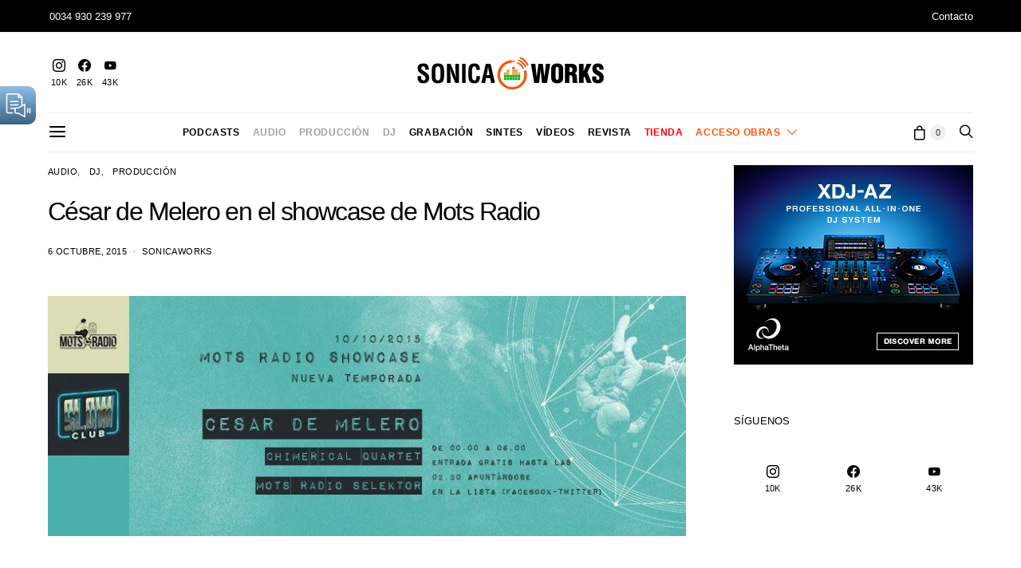

--- FILE ---
content_type: text/html; charset=utf-8
request_url: https://www.google.com/recaptcha/api2/anchor?ar=1&k=6LdlDmgbAAAAACtvtN-MyjYZdpvAEfNi_9YAGr1Z&co=aHR0cHM6Ly9zb25pY2F3b3Jrcy5jb206NDQz&hl=en&v=PoyoqOPhxBO7pBk68S4YbpHZ&size=invisible&anchor-ms=20000&execute-ms=30000&cb=2lu4cgv3r0vp
body_size: 48864
content:
<!DOCTYPE HTML><html dir="ltr" lang="en"><head><meta http-equiv="Content-Type" content="text/html; charset=UTF-8">
<meta http-equiv="X-UA-Compatible" content="IE=edge">
<title>reCAPTCHA</title>
<style type="text/css">
/* cyrillic-ext */
@font-face {
  font-family: 'Roboto';
  font-style: normal;
  font-weight: 400;
  font-stretch: 100%;
  src: url(//fonts.gstatic.com/s/roboto/v48/KFO7CnqEu92Fr1ME7kSn66aGLdTylUAMa3GUBHMdazTgWw.woff2) format('woff2');
  unicode-range: U+0460-052F, U+1C80-1C8A, U+20B4, U+2DE0-2DFF, U+A640-A69F, U+FE2E-FE2F;
}
/* cyrillic */
@font-face {
  font-family: 'Roboto';
  font-style: normal;
  font-weight: 400;
  font-stretch: 100%;
  src: url(//fonts.gstatic.com/s/roboto/v48/KFO7CnqEu92Fr1ME7kSn66aGLdTylUAMa3iUBHMdazTgWw.woff2) format('woff2');
  unicode-range: U+0301, U+0400-045F, U+0490-0491, U+04B0-04B1, U+2116;
}
/* greek-ext */
@font-face {
  font-family: 'Roboto';
  font-style: normal;
  font-weight: 400;
  font-stretch: 100%;
  src: url(//fonts.gstatic.com/s/roboto/v48/KFO7CnqEu92Fr1ME7kSn66aGLdTylUAMa3CUBHMdazTgWw.woff2) format('woff2');
  unicode-range: U+1F00-1FFF;
}
/* greek */
@font-face {
  font-family: 'Roboto';
  font-style: normal;
  font-weight: 400;
  font-stretch: 100%;
  src: url(//fonts.gstatic.com/s/roboto/v48/KFO7CnqEu92Fr1ME7kSn66aGLdTylUAMa3-UBHMdazTgWw.woff2) format('woff2');
  unicode-range: U+0370-0377, U+037A-037F, U+0384-038A, U+038C, U+038E-03A1, U+03A3-03FF;
}
/* math */
@font-face {
  font-family: 'Roboto';
  font-style: normal;
  font-weight: 400;
  font-stretch: 100%;
  src: url(//fonts.gstatic.com/s/roboto/v48/KFO7CnqEu92Fr1ME7kSn66aGLdTylUAMawCUBHMdazTgWw.woff2) format('woff2');
  unicode-range: U+0302-0303, U+0305, U+0307-0308, U+0310, U+0312, U+0315, U+031A, U+0326-0327, U+032C, U+032F-0330, U+0332-0333, U+0338, U+033A, U+0346, U+034D, U+0391-03A1, U+03A3-03A9, U+03B1-03C9, U+03D1, U+03D5-03D6, U+03F0-03F1, U+03F4-03F5, U+2016-2017, U+2034-2038, U+203C, U+2040, U+2043, U+2047, U+2050, U+2057, U+205F, U+2070-2071, U+2074-208E, U+2090-209C, U+20D0-20DC, U+20E1, U+20E5-20EF, U+2100-2112, U+2114-2115, U+2117-2121, U+2123-214F, U+2190, U+2192, U+2194-21AE, U+21B0-21E5, U+21F1-21F2, U+21F4-2211, U+2213-2214, U+2216-22FF, U+2308-230B, U+2310, U+2319, U+231C-2321, U+2336-237A, U+237C, U+2395, U+239B-23B7, U+23D0, U+23DC-23E1, U+2474-2475, U+25AF, U+25B3, U+25B7, U+25BD, U+25C1, U+25CA, U+25CC, U+25FB, U+266D-266F, U+27C0-27FF, U+2900-2AFF, U+2B0E-2B11, U+2B30-2B4C, U+2BFE, U+3030, U+FF5B, U+FF5D, U+1D400-1D7FF, U+1EE00-1EEFF;
}
/* symbols */
@font-face {
  font-family: 'Roboto';
  font-style: normal;
  font-weight: 400;
  font-stretch: 100%;
  src: url(//fonts.gstatic.com/s/roboto/v48/KFO7CnqEu92Fr1ME7kSn66aGLdTylUAMaxKUBHMdazTgWw.woff2) format('woff2');
  unicode-range: U+0001-000C, U+000E-001F, U+007F-009F, U+20DD-20E0, U+20E2-20E4, U+2150-218F, U+2190, U+2192, U+2194-2199, U+21AF, U+21E6-21F0, U+21F3, U+2218-2219, U+2299, U+22C4-22C6, U+2300-243F, U+2440-244A, U+2460-24FF, U+25A0-27BF, U+2800-28FF, U+2921-2922, U+2981, U+29BF, U+29EB, U+2B00-2BFF, U+4DC0-4DFF, U+FFF9-FFFB, U+10140-1018E, U+10190-1019C, U+101A0, U+101D0-101FD, U+102E0-102FB, U+10E60-10E7E, U+1D2C0-1D2D3, U+1D2E0-1D37F, U+1F000-1F0FF, U+1F100-1F1AD, U+1F1E6-1F1FF, U+1F30D-1F30F, U+1F315, U+1F31C, U+1F31E, U+1F320-1F32C, U+1F336, U+1F378, U+1F37D, U+1F382, U+1F393-1F39F, U+1F3A7-1F3A8, U+1F3AC-1F3AF, U+1F3C2, U+1F3C4-1F3C6, U+1F3CA-1F3CE, U+1F3D4-1F3E0, U+1F3ED, U+1F3F1-1F3F3, U+1F3F5-1F3F7, U+1F408, U+1F415, U+1F41F, U+1F426, U+1F43F, U+1F441-1F442, U+1F444, U+1F446-1F449, U+1F44C-1F44E, U+1F453, U+1F46A, U+1F47D, U+1F4A3, U+1F4B0, U+1F4B3, U+1F4B9, U+1F4BB, U+1F4BF, U+1F4C8-1F4CB, U+1F4D6, U+1F4DA, U+1F4DF, U+1F4E3-1F4E6, U+1F4EA-1F4ED, U+1F4F7, U+1F4F9-1F4FB, U+1F4FD-1F4FE, U+1F503, U+1F507-1F50B, U+1F50D, U+1F512-1F513, U+1F53E-1F54A, U+1F54F-1F5FA, U+1F610, U+1F650-1F67F, U+1F687, U+1F68D, U+1F691, U+1F694, U+1F698, U+1F6AD, U+1F6B2, U+1F6B9-1F6BA, U+1F6BC, U+1F6C6-1F6CF, U+1F6D3-1F6D7, U+1F6E0-1F6EA, U+1F6F0-1F6F3, U+1F6F7-1F6FC, U+1F700-1F7FF, U+1F800-1F80B, U+1F810-1F847, U+1F850-1F859, U+1F860-1F887, U+1F890-1F8AD, U+1F8B0-1F8BB, U+1F8C0-1F8C1, U+1F900-1F90B, U+1F93B, U+1F946, U+1F984, U+1F996, U+1F9E9, U+1FA00-1FA6F, U+1FA70-1FA7C, U+1FA80-1FA89, U+1FA8F-1FAC6, U+1FACE-1FADC, U+1FADF-1FAE9, U+1FAF0-1FAF8, U+1FB00-1FBFF;
}
/* vietnamese */
@font-face {
  font-family: 'Roboto';
  font-style: normal;
  font-weight: 400;
  font-stretch: 100%;
  src: url(//fonts.gstatic.com/s/roboto/v48/KFO7CnqEu92Fr1ME7kSn66aGLdTylUAMa3OUBHMdazTgWw.woff2) format('woff2');
  unicode-range: U+0102-0103, U+0110-0111, U+0128-0129, U+0168-0169, U+01A0-01A1, U+01AF-01B0, U+0300-0301, U+0303-0304, U+0308-0309, U+0323, U+0329, U+1EA0-1EF9, U+20AB;
}
/* latin-ext */
@font-face {
  font-family: 'Roboto';
  font-style: normal;
  font-weight: 400;
  font-stretch: 100%;
  src: url(//fonts.gstatic.com/s/roboto/v48/KFO7CnqEu92Fr1ME7kSn66aGLdTylUAMa3KUBHMdazTgWw.woff2) format('woff2');
  unicode-range: U+0100-02BA, U+02BD-02C5, U+02C7-02CC, U+02CE-02D7, U+02DD-02FF, U+0304, U+0308, U+0329, U+1D00-1DBF, U+1E00-1E9F, U+1EF2-1EFF, U+2020, U+20A0-20AB, U+20AD-20C0, U+2113, U+2C60-2C7F, U+A720-A7FF;
}
/* latin */
@font-face {
  font-family: 'Roboto';
  font-style: normal;
  font-weight: 400;
  font-stretch: 100%;
  src: url(//fonts.gstatic.com/s/roboto/v48/KFO7CnqEu92Fr1ME7kSn66aGLdTylUAMa3yUBHMdazQ.woff2) format('woff2');
  unicode-range: U+0000-00FF, U+0131, U+0152-0153, U+02BB-02BC, U+02C6, U+02DA, U+02DC, U+0304, U+0308, U+0329, U+2000-206F, U+20AC, U+2122, U+2191, U+2193, U+2212, U+2215, U+FEFF, U+FFFD;
}
/* cyrillic-ext */
@font-face {
  font-family: 'Roboto';
  font-style: normal;
  font-weight: 500;
  font-stretch: 100%;
  src: url(//fonts.gstatic.com/s/roboto/v48/KFO7CnqEu92Fr1ME7kSn66aGLdTylUAMa3GUBHMdazTgWw.woff2) format('woff2');
  unicode-range: U+0460-052F, U+1C80-1C8A, U+20B4, U+2DE0-2DFF, U+A640-A69F, U+FE2E-FE2F;
}
/* cyrillic */
@font-face {
  font-family: 'Roboto';
  font-style: normal;
  font-weight: 500;
  font-stretch: 100%;
  src: url(//fonts.gstatic.com/s/roboto/v48/KFO7CnqEu92Fr1ME7kSn66aGLdTylUAMa3iUBHMdazTgWw.woff2) format('woff2');
  unicode-range: U+0301, U+0400-045F, U+0490-0491, U+04B0-04B1, U+2116;
}
/* greek-ext */
@font-face {
  font-family: 'Roboto';
  font-style: normal;
  font-weight: 500;
  font-stretch: 100%;
  src: url(//fonts.gstatic.com/s/roboto/v48/KFO7CnqEu92Fr1ME7kSn66aGLdTylUAMa3CUBHMdazTgWw.woff2) format('woff2');
  unicode-range: U+1F00-1FFF;
}
/* greek */
@font-face {
  font-family: 'Roboto';
  font-style: normal;
  font-weight: 500;
  font-stretch: 100%;
  src: url(//fonts.gstatic.com/s/roboto/v48/KFO7CnqEu92Fr1ME7kSn66aGLdTylUAMa3-UBHMdazTgWw.woff2) format('woff2');
  unicode-range: U+0370-0377, U+037A-037F, U+0384-038A, U+038C, U+038E-03A1, U+03A3-03FF;
}
/* math */
@font-face {
  font-family: 'Roboto';
  font-style: normal;
  font-weight: 500;
  font-stretch: 100%;
  src: url(//fonts.gstatic.com/s/roboto/v48/KFO7CnqEu92Fr1ME7kSn66aGLdTylUAMawCUBHMdazTgWw.woff2) format('woff2');
  unicode-range: U+0302-0303, U+0305, U+0307-0308, U+0310, U+0312, U+0315, U+031A, U+0326-0327, U+032C, U+032F-0330, U+0332-0333, U+0338, U+033A, U+0346, U+034D, U+0391-03A1, U+03A3-03A9, U+03B1-03C9, U+03D1, U+03D5-03D6, U+03F0-03F1, U+03F4-03F5, U+2016-2017, U+2034-2038, U+203C, U+2040, U+2043, U+2047, U+2050, U+2057, U+205F, U+2070-2071, U+2074-208E, U+2090-209C, U+20D0-20DC, U+20E1, U+20E5-20EF, U+2100-2112, U+2114-2115, U+2117-2121, U+2123-214F, U+2190, U+2192, U+2194-21AE, U+21B0-21E5, U+21F1-21F2, U+21F4-2211, U+2213-2214, U+2216-22FF, U+2308-230B, U+2310, U+2319, U+231C-2321, U+2336-237A, U+237C, U+2395, U+239B-23B7, U+23D0, U+23DC-23E1, U+2474-2475, U+25AF, U+25B3, U+25B7, U+25BD, U+25C1, U+25CA, U+25CC, U+25FB, U+266D-266F, U+27C0-27FF, U+2900-2AFF, U+2B0E-2B11, U+2B30-2B4C, U+2BFE, U+3030, U+FF5B, U+FF5D, U+1D400-1D7FF, U+1EE00-1EEFF;
}
/* symbols */
@font-face {
  font-family: 'Roboto';
  font-style: normal;
  font-weight: 500;
  font-stretch: 100%;
  src: url(//fonts.gstatic.com/s/roboto/v48/KFO7CnqEu92Fr1ME7kSn66aGLdTylUAMaxKUBHMdazTgWw.woff2) format('woff2');
  unicode-range: U+0001-000C, U+000E-001F, U+007F-009F, U+20DD-20E0, U+20E2-20E4, U+2150-218F, U+2190, U+2192, U+2194-2199, U+21AF, U+21E6-21F0, U+21F3, U+2218-2219, U+2299, U+22C4-22C6, U+2300-243F, U+2440-244A, U+2460-24FF, U+25A0-27BF, U+2800-28FF, U+2921-2922, U+2981, U+29BF, U+29EB, U+2B00-2BFF, U+4DC0-4DFF, U+FFF9-FFFB, U+10140-1018E, U+10190-1019C, U+101A0, U+101D0-101FD, U+102E0-102FB, U+10E60-10E7E, U+1D2C0-1D2D3, U+1D2E0-1D37F, U+1F000-1F0FF, U+1F100-1F1AD, U+1F1E6-1F1FF, U+1F30D-1F30F, U+1F315, U+1F31C, U+1F31E, U+1F320-1F32C, U+1F336, U+1F378, U+1F37D, U+1F382, U+1F393-1F39F, U+1F3A7-1F3A8, U+1F3AC-1F3AF, U+1F3C2, U+1F3C4-1F3C6, U+1F3CA-1F3CE, U+1F3D4-1F3E0, U+1F3ED, U+1F3F1-1F3F3, U+1F3F5-1F3F7, U+1F408, U+1F415, U+1F41F, U+1F426, U+1F43F, U+1F441-1F442, U+1F444, U+1F446-1F449, U+1F44C-1F44E, U+1F453, U+1F46A, U+1F47D, U+1F4A3, U+1F4B0, U+1F4B3, U+1F4B9, U+1F4BB, U+1F4BF, U+1F4C8-1F4CB, U+1F4D6, U+1F4DA, U+1F4DF, U+1F4E3-1F4E6, U+1F4EA-1F4ED, U+1F4F7, U+1F4F9-1F4FB, U+1F4FD-1F4FE, U+1F503, U+1F507-1F50B, U+1F50D, U+1F512-1F513, U+1F53E-1F54A, U+1F54F-1F5FA, U+1F610, U+1F650-1F67F, U+1F687, U+1F68D, U+1F691, U+1F694, U+1F698, U+1F6AD, U+1F6B2, U+1F6B9-1F6BA, U+1F6BC, U+1F6C6-1F6CF, U+1F6D3-1F6D7, U+1F6E0-1F6EA, U+1F6F0-1F6F3, U+1F6F7-1F6FC, U+1F700-1F7FF, U+1F800-1F80B, U+1F810-1F847, U+1F850-1F859, U+1F860-1F887, U+1F890-1F8AD, U+1F8B0-1F8BB, U+1F8C0-1F8C1, U+1F900-1F90B, U+1F93B, U+1F946, U+1F984, U+1F996, U+1F9E9, U+1FA00-1FA6F, U+1FA70-1FA7C, U+1FA80-1FA89, U+1FA8F-1FAC6, U+1FACE-1FADC, U+1FADF-1FAE9, U+1FAF0-1FAF8, U+1FB00-1FBFF;
}
/* vietnamese */
@font-face {
  font-family: 'Roboto';
  font-style: normal;
  font-weight: 500;
  font-stretch: 100%;
  src: url(//fonts.gstatic.com/s/roboto/v48/KFO7CnqEu92Fr1ME7kSn66aGLdTylUAMa3OUBHMdazTgWw.woff2) format('woff2');
  unicode-range: U+0102-0103, U+0110-0111, U+0128-0129, U+0168-0169, U+01A0-01A1, U+01AF-01B0, U+0300-0301, U+0303-0304, U+0308-0309, U+0323, U+0329, U+1EA0-1EF9, U+20AB;
}
/* latin-ext */
@font-face {
  font-family: 'Roboto';
  font-style: normal;
  font-weight: 500;
  font-stretch: 100%;
  src: url(//fonts.gstatic.com/s/roboto/v48/KFO7CnqEu92Fr1ME7kSn66aGLdTylUAMa3KUBHMdazTgWw.woff2) format('woff2');
  unicode-range: U+0100-02BA, U+02BD-02C5, U+02C7-02CC, U+02CE-02D7, U+02DD-02FF, U+0304, U+0308, U+0329, U+1D00-1DBF, U+1E00-1E9F, U+1EF2-1EFF, U+2020, U+20A0-20AB, U+20AD-20C0, U+2113, U+2C60-2C7F, U+A720-A7FF;
}
/* latin */
@font-face {
  font-family: 'Roboto';
  font-style: normal;
  font-weight: 500;
  font-stretch: 100%;
  src: url(//fonts.gstatic.com/s/roboto/v48/KFO7CnqEu92Fr1ME7kSn66aGLdTylUAMa3yUBHMdazQ.woff2) format('woff2');
  unicode-range: U+0000-00FF, U+0131, U+0152-0153, U+02BB-02BC, U+02C6, U+02DA, U+02DC, U+0304, U+0308, U+0329, U+2000-206F, U+20AC, U+2122, U+2191, U+2193, U+2212, U+2215, U+FEFF, U+FFFD;
}
/* cyrillic-ext */
@font-face {
  font-family: 'Roboto';
  font-style: normal;
  font-weight: 900;
  font-stretch: 100%;
  src: url(//fonts.gstatic.com/s/roboto/v48/KFO7CnqEu92Fr1ME7kSn66aGLdTylUAMa3GUBHMdazTgWw.woff2) format('woff2');
  unicode-range: U+0460-052F, U+1C80-1C8A, U+20B4, U+2DE0-2DFF, U+A640-A69F, U+FE2E-FE2F;
}
/* cyrillic */
@font-face {
  font-family: 'Roboto';
  font-style: normal;
  font-weight: 900;
  font-stretch: 100%;
  src: url(//fonts.gstatic.com/s/roboto/v48/KFO7CnqEu92Fr1ME7kSn66aGLdTylUAMa3iUBHMdazTgWw.woff2) format('woff2');
  unicode-range: U+0301, U+0400-045F, U+0490-0491, U+04B0-04B1, U+2116;
}
/* greek-ext */
@font-face {
  font-family: 'Roboto';
  font-style: normal;
  font-weight: 900;
  font-stretch: 100%;
  src: url(//fonts.gstatic.com/s/roboto/v48/KFO7CnqEu92Fr1ME7kSn66aGLdTylUAMa3CUBHMdazTgWw.woff2) format('woff2');
  unicode-range: U+1F00-1FFF;
}
/* greek */
@font-face {
  font-family: 'Roboto';
  font-style: normal;
  font-weight: 900;
  font-stretch: 100%;
  src: url(//fonts.gstatic.com/s/roboto/v48/KFO7CnqEu92Fr1ME7kSn66aGLdTylUAMa3-UBHMdazTgWw.woff2) format('woff2');
  unicode-range: U+0370-0377, U+037A-037F, U+0384-038A, U+038C, U+038E-03A1, U+03A3-03FF;
}
/* math */
@font-face {
  font-family: 'Roboto';
  font-style: normal;
  font-weight: 900;
  font-stretch: 100%;
  src: url(//fonts.gstatic.com/s/roboto/v48/KFO7CnqEu92Fr1ME7kSn66aGLdTylUAMawCUBHMdazTgWw.woff2) format('woff2');
  unicode-range: U+0302-0303, U+0305, U+0307-0308, U+0310, U+0312, U+0315, U+031A, U+0326-0327, U+032C, U+032F-0330, U+0332-0333, U+0338, U+033A, U+0346, U+034D, U+0391-03A1, U+03A3-03A9, U+03B1-03C9, U+03D1, U+03D5-03D6, U+03F0-03F1, U+03F4-03F5, U+2016-2017, U+2034-2038, U+203C, U+2040, U+2043, U+2047, U+2050, U+2057, U+205F, U+2070-2071, U+2074-208E, U+2090-209C, U+20D0-20DC, U+20E1, U+20E5-20EF, U+2100-2112, U+2114-2115, U+2117-2121, U+2123-214F, U+2190, U+2192, U+2194-21AE, U+21B0-21E5, U+21F1-21F2, U+21F4-2211, U+2213-2214, U+2216-22FF, U+2308-230B, U+2310, U+2319, U+231C-2321, U+2336-237A, U+237C, U+2395, U+239B-23B7, U+23D0, U+23DC-23E1, U+2474-2475, U+25AF, U+25B3, U+25B7, U+25BD, U+25C1, U+25CA, U+25CC, U+25FB, U+266D-266F, U+27C0-27FF, U+2900-2AFF, U+2B0E-2B11, U+2B30-2B4C, U+2BFE, U+3030, U+FF5B, U+FF5D, U+1D400-1D7FF, U+1EE00-1EEFF;
}
/* symbols */
@font-face {
  font-family: 'Roboto';
  font-style: normal;
  font-weight: 900;
  font-stretch: 100%;
  src: url(//fonts.gstatic.com/s/roboto/v48/KFO7CnqEu92Fr1ME7kSn66aGLdTylUAMaxKUBHMdazTgWw.woff2) format('woff2');
  unicode-range: U+0001-000C, U+000E-001F, U+007F-009F, U+20DD-20E0, U+20E2-20E4, U+2150-218F, U+2190, U+2192, U+2194-2199, U+21AF, U+21E6-21F0, U+21F3, U+2218-2219, U+2299, U+22C4-22C6, U+2300-243F, U+2440-244A, U+2460-24FF, U+25A0-27BF, U+2800-28FF, U+2921-2922, U+2981, U+29BF, U+29EB, U+2B00-2BFF, U+4DC0-4DFF, U+FFF9-FFFB, U+10140-1018E, U+10190-1019C, U+101A0, U+101D0-101FD, U+102E0-102FB, U+10E60-10E7E, U+1D2C0-1D2D3, U+1D2E0-1D37F, U+1F000-1F0FF, U+1F100-1F1AD, U+1F1E6-1F1FF, U+1F30D-1F30F, U+1F315, U+1F31C, U+1F31E, U+1F320-1F32C, U+1F336, U+1F378, U+1F37D, U+1F382, U+1F393-1F39F, U+1F3A7-1F3A8, U+1F3AC-1F3AF, U+1F3C2, U+1F3C4-1F3C6, U+1F3CA-1F3CE, U+1F3D4-1F3E0, U+1F3ED, U+1F3F1-1F3F3, U+1F3F5-1F3F7, U+1F408, U+1F415, U+1F41F, U+1F426, U+1F43F, U+1F441-1F442, U+1F444, U+1F446-1F449, U+1F44C-1F44E, U+1F453, U+1F46A, U+1F47D, U+1F4A3, U+1F4B0, U+1F4B3, U+1F4B9, U+1F4BB, U+1F4BF, U+1F4C8-1F4CB, U+1F4D6, U+1F4DA, U+1F4DF, U+1F4E3-1F4E6, U+1F4EA-1F4ED, U+1F4F7, U+1F4F9-1F4FB, U+1F4FD-1F4FE, U+1F503, U+1F507-1F50B, U+1F50D, U+1F512-1F513, U+1F53E-1F54A, U+1F54F-1F5FA, U+1F610, U+1F650-1F67F, U+1F687, U+1F68D, U+1F691, U+1F694, U+1F698, U+1F6AD, U+1F6B2, U+1F6B9-1F6BA, U+1F6BC, U+1F6C6-1F6CF, U+1F6D3-1F6D7, U+1F6E0-1F6EA, U+1F6F0-1F6F3, U+1F6F7-1F6FC, U+1F700-1F7FF, U+1F800-1F80B, U+1F810-1F847, U+1F850-1F859, U+1F860-1F887, U+1F890-1F8AD, U+1F8B0-1F8BB, U+1F8C0-1F8C1, U+1F900-1F90B, U+1F93B, U+1F946, U+1F984, U+1F996, U+1F9E9, U+1FA00-1FA6F, U+1FA70-1FA7C, U+1FA80-1FA89, U+1FA8F-1FAC6, U+1FACE-1FADC, U+1FADF-1FAE9, U+1FAF0-1FAF8, U+1FB00-1FBFF;
}
/* vietnamese */
@font-face {
  font-family: 'Roboto';
  font-style: normal;
  font-weight: 900;
  font-stretch: 100%;
  src: url(//fonts.gstatic.com/s/roboto/v48/KFO7CnqEu92Fr1ME7kSn66aGLdTylUAMa3OUBHMdazTgWw.woff2) format('woff2');
  unicode-range: U+0102-0103, U+0110-0111, U+0128-0129, U+0168-0169, U+01A0-01A1, U+01AF-01B0, U+0300-0301, U+0303-0304, U+0308-0309, U+0323, U+0329, U+1EA0-1EF9, U+20AB;
}
/* latin-ext */
@font-face {
  font-family: 'Roboto';
  font-style: normal;
  font-weight: 900;
  font-stretch: 100%;
  src: url(//fonts.gstatic.com/s/roboto/v48/KFO7CnqEu92Fr1ME7kSn66aGLdTylUAMa3KUBHMdazTgWw.woff2) format('woff2');
  unicode-range: U+0100-02BA, U+02BD-02C5, U+02C7-02CC, U+02CE-02D7, U+02DD-02FF, U+0304, U+0308, U+0329, U+1D00-1DBF, U+1E00-1E9F, U+1EF2-1EFF, U+2020, U+20A0-20AB, U+20AD-20C0, U+2113, U+2C60-2C7F, U+A720-A7FF;
}
/* latin */
@font-face {
  font-family: 'Roboto';
  font-style: normal;
  font-weight: 900;
  font-stretch: 100%;
  src: url(//fonts.gstatic.com/s/roboto/v48/KFO7CnqEu92Fr1ME7kSn66aGLdTylUAMa3yUBHMdazQ.woff2) format('woff2');
  unicode-range: U+0000-00FF, U+0131, U+0152-0153, U+02BB-02BC, U+02C6, U+02DA, U+02DC, U+0304, U+0308, U+0329, U+2000-206F, U+20AC, U+2122, U+2191, U+2193, U+2212, U+2215, U+FEFF, U+FFFD;
}

</style>
<link rel="stylesheet" type="text/css" href="https://www.gstatic.com/recaptcha/releases/PoyoqOPhxBO7pBk68S4YbpHZ/styles__ltr.css">
<script nonce="Nd8AtRArz-Fu6OxUptarAw" type="text/javascript">window['__recaptcha_api'] = 'https://www.google.com/recaptcha/api2/';</script>
<script type="text/javascript" src="https://www.gstatic.com/recaptcha/releases/PoyoqOPhxBO7pBk68S4YbpHZ/recaptcha__en.js" nonce="Nd8AtRArz-Fu6OxUptarAw">
      
    </script></head>
<body><div id="rc-anchor-alert" class="rc-anchor-alert"></div>
<input type="hidden" id="recaptcha-token" value="[base64]">
<script type="text/javascript" nonce="Nd8AtRArz-Fu6OxUptarAw">
      recaptcha.anchor.Main.init("[\x22ainput\x22,[\x22bgdata\x22,\x22\x22,\[base64]/[base64]/[base64]/ZyhXLGgpOnEoW04sMjEsbF0sVywwKSxoKSxmYWxzZSxmYWxzZSl9Y2F0Y2goayl7RygzNTgsVyk/[base64]/[base64]/[base64]/[base64]/[base64]/[base64]/[base64]/bmV3IEJbT10oRFswXSk6dz09Mj9uZXcgQltPXShEWzBdLERbMV0pOnc9PTM/bmV3IEJbT10oRFswXSxEWzFdLERbMl0pOnc9PTQ/[base64]/[base64]/[base64]/[base64]/[base64]\\u003d\x22,\[base64]\\u003d\x22,\[base64]/DuVlzKHnCisOJbVTCmWhsw5TDl8KoXVnDmcOZwowhwrgZMsK2EMK3d1fChmzChDALw4VQW13CvMKZw6HCj8Ozw7DCjMOjw58lwqNmwp7CtsKKwrXCn8O/wq4ow4XClSjCgXZ0w7fDjsKzw7zDtMOhwp/DlsKLM3PCnMKUU1MGJcKqMcKsOBvCusKFw5RBw4/CtcOEwoHDihlmcsKTE8KdwpjCs8KtCS3CoBN4w6/[base64]/CpXjDrsOUYWEWw5FowrDChVt9YBMfRsK7JznCkMOfScOewoFJfcOyw5oUw6LDjMOFw6sDw4wdw7MJYcKUw4kiMkrDqhlCwoYCw7HCmsOWNgUrXMO4KzvDgVHCqRlqAR8HwpBDwpTCmgjDnS7DiVR/[base64]/DpcO7U2tew5jDpiATdhFSQ8ONw69lVcO3wpXCmlrDpR1aZsOORzLCl8ObwpLDhMKVwqHDi2tUYTY3Ti1nCcKnwqhvdEjDpMKoK8K/TRHCoTLDoh/Cp8Oww4zClB/Dr8OGwrPCi8OYPMOiEcOPBmnCh24BXcK6wp/DqsOywrTDiMKpw5RfwoYow73DpcKxYsKkw4/Co3LCj8KuQnnDocOXwocbFi7ChMKZAMKxMsKlw5fCicKZTC3Cu3jCssKJw7wewpRow5EmLh8NGjVKw4fCjADDvC5lTR8ew6wLSSUbM8OIFURzw4kEHhA2wrRyfsOHa8KKXhDDoFrDvsOSw47DtkHCmsODGQs0An/CsMO9w4bDmsKQdcO/P8O+w4XCgX7Dj8KHLEXCvMKSX8OvwpnDhcKNXTTCrB3Di0/DkMO0Z8OYQ8O9f8OOwqoFG8OzwpHCnsOqeRDCgRgywp/CpGcXwrpyw6vDj8K1w4AJKcODwrHDlVbDgGPCisKLAVlET8OBw6rDg8KuIUNxw6DCpsK/[base64]/w7E7RcK+wqkdw7XCrMORN2TDvcKMemvDvE3Cj8OaFcOmw4fCikY1w5TCg8O/[base64]/CtxtbFMOvL8KlWmvDoAfDkC4fDcK/woPCp8KKw709e8OhKMOvwrXCmsKlAHPDmMO/wrwNwqtOw7bCosOLRmjCscKKIsOaw67CtsKxwooEwpg8LxbDssKxU23CqzvChWMzQWZ8UcOfw4PCkmNxL23DmcKuJ8OEHsOkMgAcYGgVPiPCoGTDrcK0w7rCvsK9wp5Nw4DDsQLCiQ/Cmx/[base64]/FmtIcyvDmMOkworCl2HCqAwIUy1Uwo4bR1wdwqPCucKPwo97w5pUw5zDr8KQwoANw64awqrDrRTCrz7Cm8K1wrLDpz/CskHDnsOCwq02woFfwrp4N8OSw43DrS4KecKaw4YCVcOHE8OyKMKJUgpJHcKCJsOjVX8KSE9Jw6J2w6vDiHE1TcKuB04rwo9xfHzClAPDtMOWwr02w7rCkMKTwpnDm1LDvkIdwr4iZ8O+w4pewqTDkcO/[base64]/wrXDhl0qbMObwozCiA0ie8KYwqxgwqg6IGhNwrliEGQfwrtWw5scfhYww4zDvsOcw4INw6JSUwPDnsOuZzjDoMOQdcO9w4DDnzBScMKhwq0cwrcXw4lKwrAFMFTDsjjDjcKFP8OFw4AYdcKrwq/Dk8ObwrAzw7wxTT9IwofDhMO9IB9ZTQPCq8ONw4gQw7o6emsnw7/Dm8O5wobDvR/DicOLwp10HsOwTSVmCx0nwpPDuGrDn8OFYMK0w5URwoBPwrQaeCTDn14tI29YU37CtRDDlMOawo4kwqjCiMOjBcKiwowzwpTDs2XDjQ/DoCNqTlpoB8OyFWZ+wqTCnXlEEcKTw4FSQkDDs1lpw64/w7VPBzjDqxkCw5zDjsKUwrZwFMOdw7szLxjDhxMAE15mw73CtcKSSSACw57CqMOvw4fCucOJVsK7w4PDgMKXwo9fw4/DhsODwphrw53Cl8OnwqXCgxd9w7zDrzXDgMKtb2PDqwPCmE/CjiEbV8OsIX3DiTxWw6BTw4d9wqvDqEk8woRCwonDvMKJw6Fnwo/[base64]/w5TDi8OGETIiX2nCvsKVw7rCuArDsxvCrcKmNg/[base64]/DpCp0bMKfDsOHwrTDu8O5TsKpwobDpVbCu8OiI0c9WBUQf2jDnR3DqcKpHcKVNMOsT2jDumkpcSo8GMOEw7w9w7PDoTsqBVVXOMO9wrlPY0BOQw4zw5JwwqY8Nlx3H8Kxw4t/wogea0dqLlZ+MkfCkcOrMyJQwpvCjMOyMsKQJQfDsUPDskk+DVrCu8KyesKMDcOYw7zDox3DuTR/[base64]/IsKgw7jCiMKwRcOtw6nDjsKywqtPQE46H8KkJcKowrUdPcOtYMOHEcOww77DtUHCgFPDpsKUwpHDgsKAwq16ecO3worCjwcBAz/CtCY0w5scw497wo7ComPDrMO7w4fDnw5Mwp7CrcOfGw3CrcOWw6piwrzChx9Ww7c0wpojwqk1w4jDocO6UMOkwow6wphxN8KfLcO9eg/CqXbCmcOwWMOiWsK0wpEXw5ErEsO4w5Mtw4lwwo0qKsKmw53CgMOYSFMHw58Qwp/Dg8OaHsOkw77CicK+wrRHwqbDjMKZw6/DrsKtLwYGwq1cw6YEWyFDw7odK8OSJ8KWwoN8wpR0wpLCsMKPw78xKsKJw6PDqsKbIGbDrcKYZgpmwoRvIV/Ck8OeF8OdwrfDpsK4w47DtSBsw6/CpcKkwqQ3wrnCvCTCq8OmwpHCjMK7wqIIPR3Ch2s2WsO7R8OgbsORFsOMbMONw4NeNgPDl8K8UsOnASM2IsOMw5VKw4jDvMKDwp9mworDtcOLw4vCi31uVmV6cCwWBzjDtsO7w6LCn8OKTBdcPznCj8KpKmxzw5lWQ3p/[base64]/Dq8KVw7XDuAVKwr4nP8KOw5Y5MsO8wqbCuMKSQMO/w6YBTUoSw63DucOzRQHCnMKEw7h6w5/Dj2QIwqdhf8KDwo/DpsKjJ8KXRznCnz08YUjCkcKNN0jDv3fDvMKiwpnDicO/[base64]/w7XCnD3DtcKGVUIwwqRWwoHCgG/DtMK4w7fCpMKzwrTDhsKYwrBxScKoX3M+wrEIDHVcw54mwpbCrcOEwqlHTcKvVsOzW8KEH2vCpFLDnT8Tw5DCkMODaxIYflXDmw4QDETCnMKoQ3LDvAXDkHTCpFo/[base64]/CqcKtGyV6fUAMw7zCjD7DpVrDg3x4YsKqZXLCoHZnQsKDOsOjN8ORw4zDq8K3B2g/w4TCj8O3w5cHWApTRXTCtjJ4w7jCp8KhRHDCrl5eCzrCpVbDnMKtbwRsG33Dum90w7pUwq7CqMODw4bDgVvDosKcFcO+w7nCkEUuwrDCr3/DvF8iWXrDtApjwoMoAsKzw4k+w5J2wpQJw4kdw5FICMO+w6UVw5DCpzQ8EDHCpMKYQsOhMMOAw4wAOMO0Yh/[base64]/CksKmEErCuVTCoWtrwpHDshfDlcOlwoLDvmRNYMOmcsOyw480UcKYw4Q0a8K9wrnDoQ1hZgwXJnXCqBpfwrdDb3orKTsqw712wq3CrRQyAsO+MUXDv2fDjXfDkcKgV8KOw59ZZB4FwoMVR1seS8O+CUglwpTCtwNjwqtmE8KJMjUlDsOSw5vDkcOmwrrDuMO/UMOmwpEAG8K7w5LDgcOjwojDvFw8Xl7DjGQkwrnCsU/DrXQPwqQpPMODwrzDlsKEw6vCmMOOLVLDujgzw4bDvMOlN8OJw5oXw7jDq0PDgmXDpXPCkxtrfMOSRCfDmjdJw77Cm314wpJGw590H0nDgsO0MMK2e8K6e8OVSMKiasOQfi9BJ8KACcOPT0dVw6nChQzDlXTChT7Dlm/[base64]/w4trw47DjkDCgsOzK8KxDAXDsEPCncKjYsOsdxUtw581SMOnwqgJMMO9IxwvwoLCk8OIwqEDwqYlcFHDoVMBwpjDq8KzwpXDlcKawoR2GCzClMKCH3ELwpjDv8KYHCkVL8OAworCthfDj8OlRWoCwr/Cu8KmPcOKcE7ChMKCw5jDuMK/wq/Dh1Bkw7VaQA1fw6NlSm8eQmXDh8OJIGfCiGvCr03CisOrFVTCvcKOFDXClF3CqlN+OMOtwoHCuzfDu3p7PWPDr3vDn8KTwqUjHFFVdcOpW8KhwrfClMOxLSfDghDDucOtLMOewpTDosKkfmTDjmHDgQJ5wq3CqsOxOcOjfTE6I1HCpsKGFMOPNsK/I1PCtsOTAsOsXQnDmwrDhcOALsK2wpFfwq3DisKOwrbDlgxJN3/DnnlqwrDCusKmZMKiworDsUjCtMKDwrDCkMK0KV3ClMOLIlg2w4w2G0/CjMOIw6HDmMOKOUZkwrgkw5HDo2Jew5w4e0TCjilew4LDn3LDoR/DrsKLeT/Ds8KBw7zDqMKcw7AKci0Fw4EoDMOuQcOxK2HCuMK1wo7CqMOEZ8KXw6c/[base64]/woLCusOCwrszHQdZccO4US7ClRAHwpAgwqrCgjDCgB/DiMK5w5cRwp/Dk0bCqcKVw5fCtjDDpcKmNMOEw7YKX3nCnsKrUg4Jwr1iw4TCu8KXw7rDncOYQsK/w5txbDLDiMOYdsKiJ8OaUsO2wq/[base64]/[base64]/wpFrCMOSwprDiMKDw4xswoHDk8OAw41twrgnwrsdw6zDhHBIw585w4nDr8Kfw4XCtTHCrV3CgD7DhRLDmMOsw5rDpsKHwrRoGwICBnRCRHjChSXCvsKpw57Dm8KPGMKlw6xvMyDCoUssahPDhElAFsO2LsKMFzLCjVrDjArCmH/DtBjCpcOZU3hpw5PCtMO/PlLCoMKMb8OIwqpxwrzDpsOTwrTCscOMw6fDqsOnGsK6CGfDvMK7U3VXw4nDjznChMKBJMKhwrcAwojCtcKUwqIhwq3CuEMXJMKZw6oQDQMeXX00FFUwHsO8w51cMSnDklrCrykvGEPCuMOdw4VFaFFow4kpSUI/AVRkw4RWw5gNwoQqwqrCoSPDrGXCrQnChyDCr2lAE24CdWLDpQ1wEMKuwrPDqE7ChcO1SsO1EcOnw6rDk8KGDsK+w6hMwrbDkAfDpMKBQy1RKRUnwpAMLDsUw5Q6wrNCAsKlCcKcwqkmQF/CkC3DvULCmsOkw4hSYRJGwojDicKQNMOjPMK6wo7CksKDUVVJDT/CvH7Ck8KOQcOFW8KKCUnCjMK+S8O1dcK2B8O/wr7DtCXDp20saMODwq/CsDLDgBo6wqHDisOcw6rCkcKaJkXCmcKRwrszw5zCqMOKwoDDvEPDtsKzw6vDugLCh8Kew5XDnmjDr8KZbRnCqsK7woXDlEDCgTjDl1lww7J3HcKIL8O2wobCnxXCq8OFw7ASacKnwrrDs8KwE2cdwqjDv1/ClcOxwo1Zwr8TP8KwJsKqLsKMPGEgwqJDJsKgwqnCt0LClDZEwr3CkMO4McK2w593TsOuI2Eqwoctw4MIZsKnR8KRQ8OGXktzwpnCp8OPBUQSSn9/MkJgTEbDi00CI8O7eMKswqHDucOFZUMxcsOlRCR/ccOIw7zDliEXwr9XIEnCmUl9XkfDqcOsw5/DisO8CxnCqlRcLSDCoXnDg8KfJ1DChxYKwqPCgsK8w73DoD/CqVIgw5nCsMO+wo84w6PCosKgYsOIIMOZw4DDlcOpLDZ1IBvCm8KBJcOqwrlJC8K/JwnDnsODA8KEBUbDjRPCsMOaw6HDnEzCnMKzS8Oew6XCujAxMzLDpi4vw4zDusKlO8KdQ8KbEsOtwr3DvUTDlMO7wqXCnsOuYjZlwpLCmsKTwqHDixIxSMO0w6TCjhZYw7/CvcKIw6XDrMO2wofDqcO4D8KBw5bCvFnDuzzDhxomwopYwpTCpR0kwoHDtcOQw4/CrT8QOA97XcOzQ8KiFsOKd8KjCC8SwqAzw4kbw4U+NVnDvk8tecKedsK/[base64]/DqcKzwobDt0Mfw4zCvghERMKXw4zDq1gtBsOYYXPDtMKww4XDp8KgEMKNdcOcwp/CoRvDqQY8GDbCtsOgCMKowpfCm0zDk8KKw4dNw6/CuWLCgkrCtsOfQcOGw60Yd8OQw4zDrsKOw5NTwobDoHDCuCJKUyEZDHklT8OgWl/DkA/DhsOOwp7DgcONw7kPw47CqhBEw7xbw6nCncK7NxMxOsO+SsOwe8KOwp3Dl8O+wrjCnznDpVAmHsOrU8KIWcOAScKvw47DlWwLwpvCjGE6woEdw4U/w7XDjsKUwoXDh2DCjEjDqcOFNAHDtyHCnMOtDH16w6Vnw57Du8Obw6VYBxzDt8OGARN6ElgYNcOawp1two5zBQtcw6l8woHCg8OKw4DClcOlwrF/W8Kew4tCw7bDucOew7slSMO2RSfDp8OJwpZnNcKVw7fCiMO4KMKbwqRQw5xLw6pBwrLDgcKnw4Y8w4rColPDu2oAw47Di23CtjpheyzCnlnDkMOYw7zDq3LCnsKHw5XColPDtMOgfsKIw7/CtsOuaDtLwqLDncO3dWjDjCB2w5rDnyo2wrcRCWbDqVxKw5cJCiHDnxPDnkHChnNINng8GcOtw5NzDsKlPy3Du8OhwpfDrsO5bsOrfMKhwpvDiD3Ch8OsYHUOw4PDiiHDlMKzOMOSBMOkw4fDhsKiG8K7w4nCncOfb8OpwqPCk8OJwozCm8OXQzBSw7bDtR/DncKUw6FHZ8KCw6lVYsOaEcOYAg7DrsOxBMOMdcKswrJPTcOVwrvDk1slwpkpB2wkBsO9eQ7CjmUWIcO/SsOKw5LDgxDCjHDDnkIHwo3CvHZvwoLCoCMpMxnCpcKNw4IkwpFDARXCt3N/w4zCuFkvNm/DisOewqbDmDNUeMKEw4Qpw77CmMKawpbDm8OTIsKjwqMYKsKoVMKFbMOFC3Umwo/CmMKnNsKfZhlbBMKhMR/DssOLw6UJYz/DqnfCnynCucOmw7fDpAbCpyTDt8OLwqclw4R1wrwhwp7CkcKPwo3Ckx91w7FfYFzCg8KJwqt3R1w2fXlFa37DnMKsciASIyVAbsO9asOLAcKbbxfCiMOdDibDsMKjHcKDw57DlhBYJR0mw7shHMKpw6/DlRF0UcK8ZmrCn8OCwqdkwq4zNsOYUjDDvTvCoBgAw5s1w6zDicKaw6bCm1w7fQdOfcKROMK+dcK2wrnDsQUTwqrCisOeXw0RQ8OuXsOqwpDDhcOCETjCtsKTw5YYwoMmZwzCt8KsPA/DvWRkw6zDmcOza8K9w43Clh4Nw4LCksK1B8OJNcO/wpAzLFbCnhEzX0dFw4HCuCscfMKVw4/Ch2fCkMOYwq4/LADCs1HDn8O4woosIVtpwoI5T3vChijCsMOgDjofwonDgEgjblQ3eVthcxLDth1Ow5Euw5ZdBMKww61bVMOtZ8KlwrRFw5EUfgVDwrjDi14kw6VuHMOPw7URwp3DkXLCnyxAV8Ojw4VQwpJQRcK3wo3DvgTDqVvDrsKmw6HDuXhsTxhOwrbDpTcaw6/[base64]/[base64]/H8Obw6UqBn/CvHZnw7lCw7Isw5ogwozDvsO5OWbDsWnDuTbCpDzDg8KNwq3ClMOSXMOcUMOoXX18w65Xw57CsEPDksKdBMOiw5QKw4zDiDJZCSDDhhvCvjphwoTDpB0CLQzCqsK2fBplw6h3d8OaKmXDqCkrNsOAw5ZXw6nDncKELD/[base64]/Dq8KjO8KZw6XCh8OBK8OXwqw7wpfDl8KLKsKIw77Cj8KUBsKdL17DlBnCtAsWecKWw5PDmsKnw4J+w50EL8K8w5pJIzHDkABtaMOzCcOBCgoCw4g0eMKoYcOgwoLCl8KCw4R/ZBzCo8OBwrHCjAjDhWrDnMOCLcKVw6bDp1zDjV/Dj2vCvX4hwpVNS8O8wqPCq8O7w4QYwr7Dv8OvMDpxw6hTasOgZTlpwqwOw5zDlWx2SVPChxfChcOPw6VZXcO9wpItw5k0w4jDg8OdK3Bfwq3DrkoLf8KEPsKmFsOVwr3ChwQcSsOlwqbCkMOKQRJ0w5nDpMOJwoVtRcOww6LChhAhaU3DhRXCtcOJw5Y1w5PDnMKCwq/DqxnDvBrCjQDDlcOPwrJFw71ca8K0wrFiaBIqbMKUIWwpCcKLwoxvw7/[base64]/DjVcjwodHwq7DucOrG3NiwrMPbMKuMgrDoCl3LMKIwqTDjivCjMOkwpcLBQ7CkUdrNVTCrUISw6vCtUl2w77CpcKqTWjCtMOyw5nDkzwpGWxkw5xHMDjChjESw5fDnMKHwpvCkyTCrsOhMDLCq0/[base64]/[base64]/UmXCpsK6WzbCk3gTwq0rJ8Oje8Kvw77DvsOMwrJUwrLClybChsKzwpPCriYlw6vCp8KBwpcDw6xGE8OPw61bAMObez8/wpbDhsOBw4JRw5FdwpzClsOceMOhE8K0AcKnBsKWw548LwbDsm/DqsOHwrskdcK7ScKdPgvDoMK1wpc0wrjCnQHCo3LCjcKVwo4Jw68USsKJwpTDi8O8BsKpdcOuwr/Dk2gIw4FLVhlZwog3wowkwqUyRA44wrHCuAQYY8KWwqlMw6LDnS/CsBJ1W3HDj0nCvsKNwrA1wq3CtQ/CtcOTwqnClMKXaBVCwojCi8OYX8OLw6nChRbDgVXCt8KVw7PDlMKjNyDDgDjCmHXDpsK+GcKbUklaZnEWw5TCqFYawr3Dl8OsY8Kyw5/DvmE/w75PacOkwq4cDG9rIwPDuHzCpR0wScOdw6MnRcOkwqdzaD7CoDApw7DDgsOSe8OdVMKKDsOUwpvCg8Klw7pvwpxUXcKgK3zDgRU3w5jDmRHCsSgEw4FaQMO3wps/[base64]/b8OZb8K1wq5Dw7zDrQgiw5rDs8KeQQLCm8KVw6dkwobCrsKgFcOmdXXCgznDthHCvG/[base64]/[base64]/[base64]/[base64]/wpopaQhywrXDvS0JBMK/CMKXaFcKw4g/w47Ct8OGf8Ovw794YMOgc8K7XWQjwo/CmMKGAcKGDsK6UsO6Z8OpSsOlMm0HJcKhwqddw5PChsKUw45OO1nChsKJw5nCthdYDQ8cwozChUIDw7vDqUrDnsKTwr5bUgXCvMKkCQDDpsO/cXTCkE3CtUduf8KFw6rDu8OvwqkMMsK5ZcOmw44ww67ChjhrZ8OjecObZDkvw5PDmXxlwqEVMsODecOwPRLDrGIpTsO6wr/ClGnCh8ObTsKJbFsqXiA4w71zEijDkHs7w7jDgUjCjXd1SHHDuF/[base64]/DhsKpwrPCrsOjw5Niwq3ChDNowonDsAvCucKoOA3CmjXDucObEcKxI3Q+wpApw41RI0/[base64]/DikfDkMONw7o3w5x5PBHCs8KANm7Cu8OEw7HCk8KsTXR5AcKswqbDiHwgTFEjwq0HGXHDpHDCgCpRUcK5w7YDw6PDu0PDrwLDpCLDk23Djy/Dk8KxCsKJQ35Dw74JJ2tCwpMBwr0UIcKBbQlxaQYePjRUwqvCvU3CjAzCm8OFwqI6wqkrw5rDvMKrw79iVMOuwonDi8OKIBTDnUrDucKdw6Nuw7EgwodtKmLDtnVrw7dNdxHCisKqOcOaUjrCsnAyY8OfwokeQ1kuJcOOw6DCuS1qwpbDvcKGwo7DqsOsExlTeMKdwr/DuMOxczrDicOGw47Cmm3Ch8OpwqLCpMKPwpxMdB7DosKBU8OWaTjDocKlwpfCiBcGw4PDh14Jw5jCoyQWwq/[base64]/[base64]/AxlHX3lKPMOOw5zCrMO8MyvDtj8XJ0UcfCPCjwh9ZwUCaQoMUcKqMG7DicOqIsKJwpDDkMOmWkomVxrCpMOCP8KKwqXDtE/DlhjDuMKVwqjCtiNKIMKGwrnCkAfCoW7CgsKdwobDh8OYSWlvFlzDmXcySBl0LMOJwrDCmDJtWlFba3jCvMKebMORecO+HsOiPMOxwp0EMDPDp8OPL33Dj8K/w6gMEcOFw6l6wpPCsXRYwpDDoEksWsONLcOIbMKbGUDCnV/CoAUBwq7DohrCj18tKF/DqsKoFMOzVSjDkWxBL8OfwrM2MxnCnwd5w7NGw47CrcO2w4p5bSbCuUHComInw7jDgi8Awp3DmU1IwqvCiQNFw5XCmAMnwpMTwp0qwpkRw59Zw4g5I8KYwq/Du2PCk8OREcKtYcKywozCjxF7dQkHb8Kdw4bCosOPGcKFwqVPw4MXBS0ZwpzCt3tDw6LCnwMfw67Clx0IwoMWw5rClSkJwrlawrfCscKELWvDqBUMb8O1VMONwpjCkMOMdA0iHcOXw5vCrSvDo8KVw5HDlMOFd8KxGjI8YQAZw4zCiixlw5/DscKjwqpDwrs5wojCrjnCgcO1VMKFwp9rUxFfC8K2wo84w5zCpsOTwrZuKMOoHMKiQmDCsMOVw5DCmE3DoMKYRMOJIcO8MUgUXwQUw41jw6VSwrTCpzDDtFoYEsOvNBTDk09UXcK7wrPDh01WwrfDlERjRRXChUXDtGlWw7BMS8O2fxQvw5IUJkpzwqTCr0/Dg8Oew6AIHsO9E8KFTMK1w4wVPsKpw7rDj8O/ecKmw43CkMOiFE7CncKnw7kgKVTCvDXDviQAEcKiAX4Xw6DClW7CucO8E1XCrVpEw7RWw6/ClsKLwpHDusKbSDvCoH/DvcKVw5LCvsOcZMORw4QewrTCrsKLKFEdYRc8LsOYwoXCqWrDmlrCgTccwrw+w7jDk8OXVsK3AjbCr01KWsK6wrrCu0MrQix5w5bCjBJDw4pIUG3DpjzDnlQtGMKpw4DDqcK2w6IyIlrDh8OPwp/ClMOuDMOLbMOAcMKkw4XClFrDogrDvMO/[base64]/CjTRow6nCglDCl27DgcOZw74NFMKvU8KeF03CvCcKw4zCicOAwo5lwqHDucKTwpnDlmEvMMOCwp7CmsKyw49DZMO+e1XCqMOmMQjDhcKPVcKGXAR4BXkDw5YESDlDasOmPcKpw7DCv8OWw5APVsOIEsKmSmFiFMKmwo/Dkh/DuQLCq13Cq2V2KcKJfMOLw4FYw5Q/[base64]/wqHCkRTCssOOw5Rfah9TJXjCl2oSw7jCiMOqw5zCmlVnw47DmD92w6zCpABvw6EaU8KfwrdVEcK0w7kWRSUzw4XDvzcpPTdyZ8K7w6IdfVUvFMKnYw7CgsK1O13Ci8KvPMKae27Dr8KcwqZhE8KRwrdgwqrDry87w4LCiCXDkG/CncObw4HCtCY7DMOyw7pXfhfClMOtK0wdwpAYJ8OhEhhqQcKnwoVzbMO0wp3DqgzDssKmwo4Owr5jAcKEwpMRUFRlbiFYwpcnZVLDukYpw67CoMKhdmoCVsKTIsO9ElMFw7DCh014TQ8xHsKLwpTDjjsCwpdUw6BOG0zDiHbCs8K0M8KkwqnDsMOXwp/Dg8O8FxjCqMKRfjbCpcONwoFfwpfDusKXwo1dS8OKwoQKwpk5wo3DnlEbw7csbsK0woMHEsOgw7DCocO0w7Mbwp/DtsOvcMKZw61WwobCpwslOcOHw6Row6TCjlHCnnzDtxUiwqxcK2fDiXzCrytIwp7DpcOOaVpjw7BYI3HCmsOuw7TCkh/DvmfDmzLCs8OIwrJOw6Ihw4TCoGvDuMKHeMKbw5QpZnNVwrA+wpZrfA19YsKbw5d8wqXDhSw4wr7ClGHChHHCm1RlwofCisKBw7PDrC8ywpMmw5w0D8KHwo3DlsOEwpbCkcO/b2UkwrbCvcK6WTPDkcOtw6Egw7vCosK4w5NSIUnDk8OSYRPCiMOTwpJcM0tXwqZDY8Ogw7zClsKPMnxqw4k8ZMO3w6ctCAtcw7RFRErDisKFdBLCnENycsOzwp7DrMOgw4/DjMO9w6E2w7XDhcKtwrRuw5fDpcOhwq7Cp8OuVDQlw4PDisORw6rDnT4zah5yw7vDhMORXlPDiGXDmMOcSGbCv8O7W8KBwqnDl8Ohw4/CgMK5wrVzw4ENwo1bw4zDlHjCu1fDlFrDncKWw5/DiQE/woIcccKxCsKiB8KwwrvCuMKmUcKQwoJucVprIMKbH8Ojw60IwrR8IMKZwoAHWhNww6glVsKswr8Qw5vDi088ZB3Dm8KywpzCpcOKWBLCiMOZwqU5wpEJw6JCH8OEaE9+FMOCL8KAFcOcMBzCkTAdw4rDnFgEw4Vtwrcnw6TCkWIdHsKkwrDDj1Ajw7/Cgk3CncKkNXjDmcOgL018f3oEAsKJwpvDpHPCu8Oww5TDv3/DtMOdRDLDvFRMwrlSw69rwprCmMOIwogSOcKARwrCvAzCqg3CgDPDh10uwpDDvMKgAQFMw4YGZMO4wq4resO3WWBqY8OvacO1SMOrw5rCoEfCpFoaFMOyajTCjsOdwoDDn0k7wrxjGMKlO8O/wqHDqSZew7fCpm5ow6bCh8KWwo7DmcKjwqrCvVfClyN3w4/DjgTCg8KUZWQHw4nCs8KMKCPDqsKfw7UjIXzDjELCsMKXwqbCnTwhwo3CkAzDu8Ogw5AJwrw8w7vDjRk+PMO4w5PCikMLLcOtU8KhHwrDjMKDYhLCtcOAw7YxwptTNR/CssK8wp1lU8K8woILSMKQTcOyOcK1fwplw7kjwrN8w5XDsTTDvz7CrMOhwqrDssKaEsKnwrLCi0zDrcKbA8KGAxIXERNHH8KhwrjDnxsLw6XDm1/[base64]/CmB/DggvDgsKpw7bCj8K7w6dtwoN5CDfDtSdNw7jCosKLIMOUwrLDmsKJwrQXHcOoEcKjw6xmw5UjETsaQRvDvsO9w5PCuSnCuWDDnmbDu0ABZn40ZxvCs8KPZ2whw6rDpMKIwrl9KcOPwpRIRgbCiWsPw5nCs8Ohw7/DnlctJzPCkmldwpkvLMKGwr3CkTPDtsO4w6kcwpwww45pw7Yiwo3CpcKiwqrCi8OqFsKKw4dnw5jCvhsgf8OLDsKUwqHDj8KiwoXDv8KEZcKdw4PCsilIwo1cwpVRJy3DmHTDoTFiVSIOw5d/OcOcM8K1w79lDcKQEsOsZwYLw7PCrMKGw7nDr0PDuRnDrXNdw6VbwpZTwpPCnCt4wq7CmxssDcK5wpc3wo3Cq8KEwp8pwoAvC8KUcnLDgnBdN8KvFh0Jw5/CusOffsO6CVAXw65gbMKaCsKYw4plwqPCm8OAQHYHw7UXw7rCkVXDhsOkb8OeGzrDj8OewoVKwroXw6zDlWLDg0t2woYoKDnCjzoNH8KZwo3Dv1NDwq7Cu8O1e2gow4PCosOlw6/DksO+cCp+wp0nwojCthoRVhDDkTvCisONwrTClChUBcKpCcOLworDr3fCuhjCicKSOEw/w44/DlfDgcKST8O/[base64]/[base64]/[base64]/CgsO1wpBcX1LDlcOYwpvDuMKjwqxFw5TDmCx2DVXDmhnDuUswaSPDuTQswqXCnSAyBcO7C3RAaMKiwprClcOlw6zDoRwUUcOsVsKTJcKFwoAcFcOHXcK/worDuRnCr8OOwqYFwrzCt2JAVHLClsKMwpxyJToSwoVUwq4tQMKUwofChGAfwqEAMCvCqcKCwrZlwoDCgMKZfMO8QyB3cxZAesKJw53CgcOiHAd6w4pCw5bDlMO2wow0w4zDmX59w5fCrmbCs0vCiMO/wr8Cw6bDisOZwosGwpjDs8OPw4vChMKpCcOpdFTDtxJ2worCscKDw5J6wpzDm8K4w7pjAWPDhMO2wooZwrJlworCsD14w5QbwpzDtWpzwoR4Ol7CsMKmw64mE2wgwoPChMOgFnpbFMK0w5E/w6ZDcRB5OcOBwrcrFmxCXRQkwrxQXcOtw750wrArw5HCkMKNw4QlZ8KdFXTDqsONw7rClcKGw5pYVcO8X8OMw7fCrR5pWMKEw5vDnMK4wrMfwqHDiicRXsKhRE8SHsOiw4ILF8OvWcOQJ3vCuHJpIsK3Ti3DncO1Bw7DsMKew6HDg8OUFMOawr/Ck0rCgcOcw4LDjCTDqUfCq8OUUsK/w4gkYzl/wqYwUDo0w4/Co8K5w7rDiMKmwrXDk8KcwphQesOxw7TChMOjw5YRFSnCnFZoBhkZwpwuwoRlw7LCrlrDmUkeHCzDpcOAXXXCjCPCr8KWNxvDhMK+w6rDusKVCnwtAHhDfcKlw4BSWRvClnEJw4HDhUdQwpQgwpTDs8OZDMO5w4/DhsKGA3HCgsOCN8KRwp1OwqvDmcKtN2LDlEAXw4bDikEySMKiaHptw47CjcKow5LDl8KYO0jCoCELCcOnXsKOT8KFw5diXW7DpcOOwqDCvMOEwovCmMOSw7NeTsO/w5HDk8OJJRLCv8KnIsOiwrckw4TCpMKywrtpb8OUTcK/wqRQwrXCo8K9UnnDocKmw6PDoHBewoYRXsKEw6RuWSvDocKUBXYZw4vCmlN/wrrDpAvCshTDihrChidsw7zDk8KDwpLCssOXwqUySMOpZcORasKuFU/[base64]/DkMKFwpciHAjDlsKrfMKOGVjCjiDDksKvSx54Rg/[base64]/[base64]/FWRyCcKTQcKiEB/CqHHChMOhwqDDgcOvfcODwoXDvsKaw7rDg2tzwqZew6EuLi0TQikawqPClCLCtkTCqDTDvT/Di2/DnyvDk8O0woEycGPDgmR/IMKlwpIzwoPCqsK3wqQJw40tC8O6LsKkwp5PKsKewprCicOqw54+w6Upw68Wwr0SAsO5wrsXGnHCtAQ4w47Dl1/Ct8OTwrtpJVvCn2Viwp80wpUpFMO3f8O8wostw7VAw5Fzwr5AXVDDtWzCpyfDuFdewpXDsMK7YcO4w5TDg8K9wpfDnMKxwoDDhsKYw73CoMOGKmN+UVdvwo7CrhRDVMKEOcOGAsK1wp1VwozDpz5Zwo0/[base64]/Dv8ONw6BZPzXCscOyJMOwwqjDkmXChxEqwptnwp81wrUXEcOwe8Okw7prSE/DqVfClSnCgMOoDmRQUTZAw63CsHI5csOHwroHwqEVwp3CjVrDl8O5cMKhecK9eMO8w48swq4/[base64]/DmsKGwo3CjVPDlQ1hY8K7O8O4wrfDp8OwwrsPOHhzSjwOR8OhT8KUPcO0JEXDjsKqTcKlbMK0wpbDk1jCuh0rR20ww4vCt8OrSAjCgcKMPkfCjMKRZivDvBLDvl/[base64]/wqZsC8ObDsOiJzwVw79VYcO+wpbCksKMNMOjBsO/wqhJTVvCkcOaCMKURsK2EH0qwqxowq09EcK9wp3DscOXw7tUUcK6ST5fw5I0w4jCj0zDvcKdw506wqbDqsKSK8KNAMKLMS50wrxJA3LDjsKXJGdXwqnCuMKmIcOAACLChUzCjwVTQcKMRsOIZcOAM8KIb8OlHMO3w5LCokzCtW7DpsKdPnTCr2fDpsK/RcK2w4DDtcKHw5dIw4rCj1tSEWrCvMK8w5jDvxPCj8KBwpEid8K9HsO0FcKjw5lGwp7DgHfDi3LChl/Du1/[base64]/ClmHDu0/DmsOQSxbCqsOfIsK/wqfCnUbDr8KLwpFjKsO+wrY0CsOPbcK5wqYsMcKSw4PDmcO+VhjCjnLCpQYywqUXSlRhdzfDtnzCn8OTBDpvwpY5wrtOw5jDoMKXw4YCOsKmw7VSwrsfwqzCoBLDoVDCg8K2w6DDqlbCgMOAwpjCoi3Ch8OlcMK5Ll7Ctx/Cp2LDh8OLAUtdw4/Dn8OOw4obfgFqwpHDu3XDvMKWeDbClMOlw7XCtMKwwqXCh8OhwpM5wqXCrmPCoSbDsl7DtsO9LQTDicO+WMO8U8KjHl9RwoHDjk/DklAHw6jDlcKlwp1dO8O/[base64]/LVXCqGLChkl1BsKiNsOfw6HCtCfCrMKoS8OBQlvDpMOCDRwxO2PCui/DicO3w4HDqnXDgE5wwogqYD46SHwsaMK5wonDlBTDiBXDrcOYw7UQwqZow5QuesK5Y8OOw5l+JRFJYhTDnGQGJMO2woRfwq3Ci8ObTMK7wqnCssOjwqvCkMOYDsKGwqBQfcOLwq3DvcO0w7rDlsOKw7E0I8KQaMOWw6zDrsKLw4tjwpnDmMO5ais+WTZLw7VZYVc/w5Abw44kR0nCnMKVwrhCwrBGYhjCucOEUErCr0Edw7bCmMK1UyTDoiUGwqjDu8Khw4rCjMKNwpFRwr9TFm8IKcOgw5DDvxfCkTB/[base64]/e0RmYMKVS19Hw6s4ZMOJwpN4IVdrw5zDuz4OIg50w7HDhMKvLsOcw61Uw799w50ZwpbCjXRBBTdVOB8wG2PDuMKzHx06I1bDuXXDlwfDhsOwPFxtYE8zOMODwo/Dm0N2OQcRw5/CvsO6GcOaw5QWKMOLA0E3HwDCscK4ETbCjiJRZcKkwr3Cs8KgDcOEKcKJNiXDhsOcwpzDlBPDm0hFVMKCwovDs8KMw75iw6Amw7nCnFPDsAtoQMOmwonCkcKFJhciKsK8w54OwojDumvDvMO6QkRPw7EkwqY/RsKMY18JccOYDsOEw7XCm0Bxw6wKw77DingRw58Dw6/DkMOuYsKXwqjDghNOw5MVOSosw4XDncKZw5DDhMKtUlXDqjvCgMKBYCApMnnDusK9IsOCWh5FZzcwFyDDo8OLPGw/[base64]/wpjCpsK3w77Dk8K0FMKsdgl4Ek8oewvCu8O+HWNZF8O/XAPCssOWw5LDl3crw43CvMOYfwstwpwfD8KSV8Ofbh7ChMOKwrAAChvCncOIKcOiwo0zwo3ChzLCtQLDtllQw6Q9w7vDv8Oawqk5d13Dh8OZwoLDkyhQw5TDjsKdLcK9w4PDuDDCksOnwrbCj8Olwr3DgcO8wr7Dj1vDvMOSw6JySBpQwp7Cl8OCw6LDiyUhJD/Cj3xfT8KdF8OkwpLDuMK+wrRJwocWEsKLfSjDiRXDugbClcOQOcOow7xBbsOnW8Omw6TCscOgPcO1YsKxw5DCjxktKMKaKS/CqmLDlXTDl2wtw5JLKQvDu8KkwqzDhcK1BMKiLcK9I8KhMMK4BlFvw4wlf3c7wo7CisKXI3/Dj8O7FcO3wqsVwqYzecO9wrDDvsKfBMONXAbDo8KPHyFsTUHCg3kQwrc6wqnDrMK6TsKpc8K5wrF6wrsJKgpOWCbDqcOgwr3DgsKJQ0oeCMKIK3k2wpp/NW8iAMOVbcKUJjbCuWPCkhFWw67DpG/DoV/CtXhAwppVTQlFCcK3YcOxMz8IfSIZDMOVwrjDuTTDiMOFw6DDqmrCtcKewpYuHVbDuMKjFsKNTWk1w7VywpDDnsKiwq3CtMK8w5NyTsKCw5d7d8OAEUZmZEzDt23ChhzDjMKawrjCjcKXwpDDmxlQb8OoGFnCssKwwp9pZFjDh2TCoH/DoMKZw5XDocK3w48+EW/CrCLDuhxpEcKXwpjDqDHChHnCiWB2EMOUw6lyKRlVE8Otw4BLw4XCmMOAw4FDwqvDjCkwwo3CogjCjsKewrhLQWDCozDCgmvChw/DqcOSw5pTwp7CrCV/[base64]/[base64]/DrsK2BXMcwr8CF3nChj3DrcKQw7o3w7t7worDjAfCosOewpHCuMOjWQJcw63CjhXDosOiV3HCnsOeHsKIw5jDnBjCl8KGD8OtEDzDqGREwr3Cr8OVTMOQw7rCicO3w5vDrgwKw5vCqmEbwqJWwrZJwonCg8KrLGPDillMWA0rQSZFI8Otw6cnDcOsw7J/w67DsMKBEMOywrlvNwldw6EFEQdSw4ocFcOOCwc2wrDDn8Kbw68zWsOIVcOmwp3CqsOHwqdjworDrcKgDcKewqnDokDCsSgLEsOqbxrCsV3CsEU6QH3Dp8OMwpEYwpkJUMODEjbCr8Olw5LDl8ODQlzDi8OYwoBYw4xTGltsJMOgfS9awq/Cu8OcVTwudSRaBMOLb8O3HSzCuRw/aMKZOcOhTGY6w6zCo8KMbMOdwp93SkbDg01kYUjDgMOxw6TDhg3CuQLDoW/[base64]/CsMKxQRfCgAJtUcKkNHPDt8KQwpVjTcKkwrxXw6jDmcO5SQU5w5nCo8KJAVkQw5jDt1nDqHDDrcODV8OQPTFNw6nDpiDDpj/DpjRrw6t4HsOjwpjDrDpRwq1BwqwnQsO0wp4MKSrDumLDrMK2wo94AMOH\x22],null,[\x22conf\x22,null,\x226LdlDmgbAAAAACtvtN-MyjYZdpvAEfNi_9YAGr1Z\x22,0,null,null,null,1,[21,125,63,73,95,87,41,43,42,83,102,105,109,121],[1017145,855],0,null,null,null,null,0,null,0,null,700,1,null,0,\[base64]/76lBhnEnQkZnOKMAhmv8xEZ\x22,0,0,null,null,1,null,0,0,null,null,null,0],\x22https://sonicaworks.com:443\x22,null,[3,1,1],null,null,null,1,3600,[\x22https://www.google.com/intl/en/policies/privacy/\x22,\x22https://www.google.com/intl/en/policies/terms/\x22],\x227uXFPgTyykX0Lp9Za8fUJFBNuuhyDY0WIT+G+ukQw28\\u003d\x22,1,0,null,1,1769154615803,0,0,[146],null,[255,29,135],\x22RC-QxmzKsB2dESGNg\x22,null,null,null,null,null,\x220dAFcWeA6JLx9Oyejn_13QP-zFQyepuYgwK7MtMBNLLyCG72eJq4KsNE31HE2XyN2F9hIwFAdccXbYMKbfUqY9PeqXZWNIXjWV8g\x22,1769237415701]");
    </script></body></html>